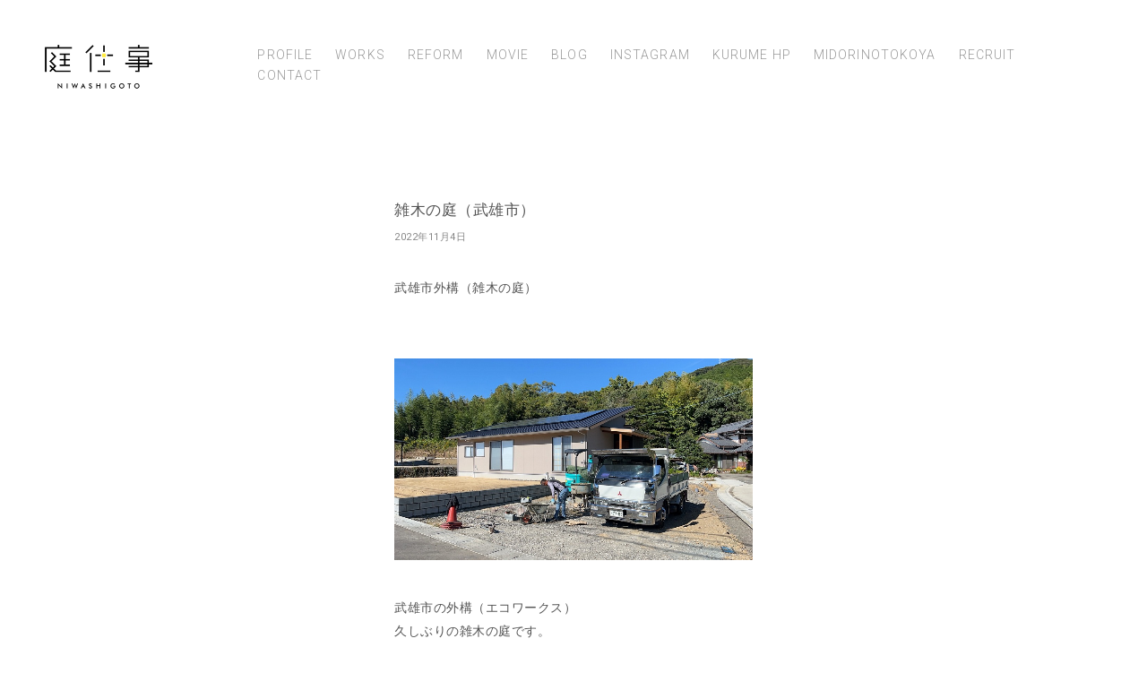

--- FILE ---
content_type: text/html; charset=UTF-8
request_url: https://www.niwashigoto.com/blog/?p=5651
body_size: 5491
content:
<!DOCTYPE html>
<html lang="ja">
<head>
<meta charset="UTF-8">

<title>雑木の庭（武雄市）  |  庭仕事のブログ</title>

<meta name="format-detection" content="telephone=no">

<script type="text/javascript">
if ((navigator.userAgent.indexOf('iPhone') > 0) || navigator.userAgent.indexOf('iPod') > 0 || navigator.userAgent.indexOf('Android') > 0) {
        document.write('<meta name="viewport" content="width=device-width,user-scalable=no,maximum-scale=1" />');
    }else{
        document.write('<meta name="viewport" content="width=980, user-scalable=yes,">');
    }
</script>

<!--[if lt IE 9]>
<script src="https://www.niwashigoto.com/resource/script/html5shiv.min.js"></script>
<![endif]-->

<link rel="shortcut icon" type="image/x-icon" href="favicon.ico" />
<link rel="stylesheet" href="https://www.niwashigoto.com/resource/css/html5reset-1.6.1.css" media="screen,print" />
<link rel="stylesheet" href="https://www.niwashigoto.com/resource/css/base.css" />
<link rel="stylesheet" href="https://www.niwashigoto.com/resource/css/style.css" />

<script type="text/javascript" src="https://www.niwashigoto.com/resource/script/jquery.min.js"></script>
<script type="text/javascript" src="https://www.niwashigoto.com/resource/script/btn.js"></script>
<script type="text/javascript" src="https://www.niwashigoto.com/resource/script/sp_menu.js"></script>
<script type="text/javascript" src="https://www.niwashigoto.com/resource/script/pagetop.js"></script>

<link rel="stylesheet" href="https://www.niwashigoto.com/blog/wp-content/themes/niwashigoto/style.css" />

<link rel='dns-prefetch' href='//s.w.org' />
<link rel="alternate" type="application/rss+xml" title="庭仕事のブログ &raquo; フィード" href="https://www.niwashigoto.com/blog/?feed=rss2" />
<link rel="alternate" type="application/rss+xml" title="庭仕事のブログ &raquo; コメントフィード" href="https://www.niwashigoto.com/blog/?feed=comments-rss2" />
<link rel="alternate" type="application/rss+xml" title="庭仕事のブログ &raquo; 雑木の庭（武雄市） のコメントのフィード" href="https://www.niwashigoto.com/blog/?feed=rss2&#038;p=5651" />
		<script type="text/javascript">
			window._wpemojiSettings = {"baseUrl":"https:\/\/s.w.org\/images\/core\/emoji\/11\/72x72\/","ext":".png","svgUrl":"https:\/\/s.w.org\/images\/core\/emoji\/11\/svg\/","svgExt":".svg","source":{"concatemoji":"https:\/\/www.niwashigoto.com\/blog\/wp-includes\/js\/wp-emoji-release.min.js?ver=4.9.26"}};
			!function(e,a,t){var n,r,o,i=a.createElement("canvas"),p=i.getContext&&i.getContext("2d");function s(e,t){var a=String.fromCharCode;p.clearRect(0,0,i.width,i.height),p.fillText(a.apply(this,e),0,0);e=i.toDataURL();return p.clearRect(0,0,i.width,i.height),p.fillText(a.apply(this,t),0,0),e===i.toDataURL()}function c(e){var t=a.createElement("script");t.src=e,t.defer=t.type="text/javascript",a.getElementsByTagName("head")[0].appendChild(t)}for(o=Array("flag","emoji"),t.supports={everything:!0,everythingExceptFlag:!0},r=0;r<o.length;r++)t.supports[o[r]]=function(e){if(!p||!p.fillText)return!1;switch(p.textBaseline="top",p.font="600 32px Arial",e){case"flag":return s([55356,56826,55356,56819],[55356,56826,8203,55356,56819])?!1:!s([55356,57332,56128,56423,56128,56418,56128,56421,56128,56430,56128,56423,56128,56447],[55356,57332,8203,56128,56423,8203,56128,56418,8203,56128,56421,8203,56128,56430,8203,56128,56423,8203,56128,56447]);case"emoji":return!s([55358,56760,9792,65039],[55358,56760,8203,9792,65039])}return!1}(o[r]),t.supports.everything=t.supports.everything&&t.supports[o[r]],"flag"!==o[r]&&(t.supports.everythingExceptFlag=t.supports.everythingExceptFlag&&t.supports[o[r]]);t.supports.everythingExceptFlag=t.supports.everythingExceptFlag&&!t.supports.flag,t.DOMReady=!1,t.readyCallback=function(){t.DOMReady=!0},t.supports.everything||(n=function(){t.readyCallback()},a.addEventListener?(a.addEventListener("DOMContentLoaded",n,!1),e.addEventListener("load",n,!1)):(e.attachEvent("onload",n),a.attachEvent("onreadystatechange",function(){"complete"===a.readyState&&t.readyCallback()})),(n=t.source||{}).concatemoji?c(n.concatemoji):n.wpemoji&&n.twemoji&&(c(n.twemoji),c(n.wpemoji)))}(window,document,window._wpemojiSettings);
		</script>
		<style type="text/css">
img.wp-smiley,
img.emoji {
	display: inline !important;
	border: none !important;
	box-shadow: none !important;
	height: 1em !important;
	width: 1em !important;
	margin: 0 .07em !important;
	vertical-align: -0.1em !important;
	background: none !important;
	padding: 0 !important;
}
</style>
<link rel='stylesheet' id='sfwppa-public-style-css'  href='https://www.niwashigoto.com/blog/wp-content/plugins/styles-for-wp-pagenavi-addon/assets/css/sfwppa-style.css?ver=1.0.1' type='text/css' media='all' />
<link rel='stylesheet' id='wp-pagenavi-css'  href='https://www.niwashigoto.com/blog/wp-content/plugins/wp-pagenavi/pagenavi-css.css?ver=2.70' type='text/css' media='all' />
<link rel='https://api.w.org/' href='https://www.niwashigoto.com/blog/index.php?rest_route=/' />
<link rel="EditURI" type="application/rsd+xml" title="RSD" href="https://www.niwashigoto.com/blog/xmlrpc.php?rsd" />
<link rel="wlwmanifest" type="application/wlwmanifest+xml" href="https://www.niwashigoto.com/blog/wp-includes/wlwmanifest.xml" /> 
<link rel='prev' title='大和ハウスの外構（カーポートSC)' href='https://www.niwashigoto.com/blog/?p=5647' />
<link rel='next' title='栗石で作る平屋の外構。' href='https://www.niwashigoto.com/blog/?p=5654' />
<meta name="generator" content="WordPress 4.9.26" />
<link rel="canonical" href="https://www.niwashigoto.com/blog/?p=5651" />
<link rel='shortlink' href='https://www.niwashigoto.com/blog/?p=5651' />
<link rel="alternate" type="application/json+oembed" href="https://www.niwashigoto.com/blog/index.php?rest_route=%2Foembed%2F1.0%2Fembed&#038;url=https%3A%2F%2Fwww.niwashigoto.com%2Fblog%2F%3Fp%3D5651" />
<link rel="alternate" type="text/xml+oembed" href="https://www.niwashigoto.com/blog/index.php?rest_route=%2Foembed%2F1.0%2Fembed&#038;url=https%3A%2F%2Fwww.niwashigoto.com%2Fblog%2F%3Fp%3D5651&#038;format=xml" />
<style type="text/css">


		/************************************************************
						Style-1
		************************************************************/
		.sfwppa-navi-style.sfwppa-style-1 .sfwppa-pages, 
		.sfwppa-navi-style.sfwppa-style-1 .current, 
		.sfwppa-navi-style.sfwppa-style-1 .nav-links .page-numbers{font-size: 13px;color:#666666; border: 1px solid #cccccc;}
		.sfwppa-navi-style.sfwppa-style-1 .current{ background: #eeeeee; color:#666666;  border-right: 1px solid #cccccc;}
		.sfwppa-navi-style.sfwppa-style-1 .sfwppa-pages:hover, 
		.sfwppa-navi-style.sfwppa-style-1 .nav-links .page-numbers:hover { background: #ffe500;  border: 1px solid #cccccc; color:#666666;}
		
</style>

<!-- Global site tag (gtag.js) - Google Analytics -->
<script async src="https://www.googletagmanager.com/gtag/js?id=UA-12925697-22"></script>
<script>
  window.dataLayer = window.dataLayer || [];
  function gtag(){dataLayer.push(arguments);}
  gtag('js', new Date());

  gtag('config', 'UA-12925697-22');
</script>

<style type="text/css">
<!--

@media print, screen and (min-width: 768px){

.saga_inner{
	border:1px solid #CCC;
	padding:30px 20px;
	text-align:center;
}

}

@media screen and (max-width:768px){

.saga_inner{
	text-align:center;
	padding-bottom:15px;
}

.saga_inner br{
	display:none;
}

}

-->
</style>

</head>

<body>



<!-- ハンバーガーメニュー部分 -->
<div id="toggle">
<div class="trigger">
<span></span>
<span></span>
<span></span>
</div>
</div>
<!-- フルスクリーン部分 -->
<div class="toggleWrap">
<!-- メニュー部分 -->
<ul class="mainNav">
<li><a class="navItem" href="https://www.niwashigoto.com/profile.php">PROFILE</a></li>
<li><a class="navItem" href="https://www.niwashigoto.com/works.php">WORKS</a></li>
<li><a class="navItem" href="https://www.niwashigoto.com/reform.php">REFORM</a></li>
<li><a class="navItem" href="https://www.niwashigoto.com/douga/index.php">MOVIE</a></li>
<li><a class="navItem" href="https://www.niwashigoto.com/blog/">BLOG</a></li>
<li><a class="navItem" href="https://www.instagram.com/niwashigoto_saga_kurume/" target="_blank">INSTAGRAM</a></li>
<li><a class="navItem" href="https://kurume.niwashigoto.com/" target="_blank">KURUME HP</a></li>
<li><a class="navItem" href="https://www.midorinotokoya.com/" target="_blank">MIDORINOTOKOYA</a></li>
<li><a class="navItem" href="https://www.niwashigoto.com/recruit.php">RECRUIT</a></li>
<li><a class="navItem" href="https://www.niwashigoto.com/contact.php">CONTACT</a></li>
</ul>
</div>



<header>
<div class="logo"><a href="https://www.niwashigoto.com/index.php"><img src="https://www.niwashigoto.com/resource/image/logo.png" alt="庭仕事"></a></div>
<div class="naviBox">
<div class="navi_btBox">
<nav>
<ul>
<li><a href="https://www.niwashigoto.com/profile.php">PROFILE</a></li>
<li><a href="https://www.niwashigoto.com/works.php">WORKS</a></li>
<li><a href="https://www.niwashigoto.com/reform.php">REFORM</a></li>
<li><a href="https://www.niwashigoto.com/douga/index.php">MOVIE</a></li>
<li><a href="https://www.niwashigoto.com/blog/">BLOG</a></li>
<li><a href="https://www.instagram.com/niwashigoto_saga_kurume/" target="_blank">INSTAGRAM</a></li>
<li><a href="https://kurume.niwashigoto.com/" target="_blank">KURUME HP</a></li>
<li><a href="https://www.midorinotokoya.com/" target="_blank">MIDORINOTOKOYA</a></li>
<li><a href="https://www.niwashigoto.com/recruit.php">RECRUIT</a></li>
<li><a href="https://www.niwashigoto.com/contact.php">CONTACT</a></li>
</ul>
</nav>
</div>
</div>
</header>


<div id="container">











<!--　コンテンツ部分　-->
<div id="contentsBox">



				<div id="post-5651" class="post-5651 post type-post status-publish format-standard hentry category-2 tag-12 tag-829 tag-832 tag-852 tag-853">
					<h2 class="entry-title">雑木の庭（武雄市）</h2>

					<div class="entry-meta">
						<span class="entry-date">2022年11月4日</span>					</div><!-- .entry-meta -->

					<div class="entry-content">
						<p>
武雄市外構（雑木の庭）<br />
<br />
<img src="https://www.niwashigoto.com/blog/wp-content/uploads/2022/11/S__22839387.jpg" alt="" width="1024" height="576" class="alignnone size-full wp-image-5629" srcset="https://www.niwashigoto.com/blog/wp-content/uploads/2022/11/S__22839387.jpg 1024w, https://www.niwashigoto.com/blog/wp-content/uploads/2022/11/S__22839387-300x169.jpg 300w, https://www.niwashigoto.com/blog/wp-content/uploads/2022/11/S__22839387-768x432.jpg 768w" sizes="(max-width: 1024px) 100vw, 1024px" />
<br />
武雄市の外構（エコワークス）<br />
久しぶりの雑木の庭です。<br />
工事は中盤、来週からは<br />
たくさん緑を植えます。<br />
今回は大勢助っ人を<br />
呼んでいます。<br />
今から楽しみです。<br />
<br />
　　enjoyニワシゴト　　江上由宣<br />
</p>


											</div><!-- .entry-content -->


             
                 
<!-- 次へと前へのナビゲーション -->
<div id="nav-below" class="navigation">
<div class="nav-previous"><a href="https://www.niwashigoto.com/blog/?p=5647" rel="prev"><span class="meta-nav">&larr;</span> 大和ハウスの外構（カーポートSC)</a></div>
<div class="nav-next"><a href="https://www.niwashigoto.com/blog/?p=5654" rel="next">栗石で作る平屋の外構。 <span class="meta-nav">&rarr;</span></a></div>
<div class="clr"></div>
</div><!-- #nav-below -->
<!-- 次へと前へのナビゲーションここまで -->



			<div id="comments">





	<div id="respond" class="comment-respond">
		<h3 id="reply-title" class="comment-reply-title">コメントを残す <small><a rel="nofollow" id="cancel-comment-reply-link" href="/blog/?p=5651#respond" style="display:none;">コメントをキャンセル</a></small></h3>			<form action="https://www.niwashigoto.com/blog/wp-comments-post.php" method="post" id="commentform" class="comment-form">
				<p class="comment-notes"><span id="email-notes">メールアドレスが公開されることはありません。</span> <span class="required">*</span> が付いている欄は必須項目です</p><p class="comment-form-comment"><label for="comment">コメント</label> <textarea id="comment" name="comment" cols="45" rows="8" maxlength="65525" required="required"></textarea></p><p class="comment-form-author"><label for="author">名前 <span class="required">*</span></label> <input id="author" name="author" type="text" value="" size="30" maxlength="245" required='required' /></p>
<p class="comment-form-email"><label for="email">メール <span class="required">*</span></label> <input id="email" name="email" type="text" value="" size="30" maxlength="100" aria-describedby="email-notes" required='required' /></p>
<p class="comment-form-url"><label for="url">サイト</label> <input id="url" name="url" type="text" value="" size="30" maxlength="200" /></p>
<p class="form-submit"><input name="submit" type="submit" id="submit" class="submit" value="コメントを送信" /> <input type='hidden' name='comment_post_ID' value='5651' id='comment_post_ID' />
<input type='hidden' name='comment_parent' id='comment_parent' value='0' />
</p><p style="display: none;"><input type="hidden" id="akismet_comment_nonce" name="akismet_comment_nonce" value="247d6e4e59" /></p><p style="display: none;"><input type="hidden" id="ak_js" name="ak_js" value="135"/></p>			</form>
			</div><!-- #respond -->
	

</div><!-- #comments -->

				</div><!-- #post-## -->




</div><!--　/コンテンツ部分　-->



<div id="footmenu">



<ul>
<li id="search-2" class="widget-container widget_search"><form role="search" method="get" id="searchform" class="searchform" action="https://www.niwashigoto.com/blog/">
				<div>
					<label class="screen-reader-text" for="s">検索:</label>
					<input type="text" value="" name="s" id="s" />
					<input type="submit" id="searchsubmit" value="検索" />
				</div>
			</form></li><li id="archives-2" class="widget-container widget_archive"><h3 class="widget-title">アーカイブ</h3>		<ul>
			<li><a href='https://www.niwashigoto.com/blog/?m=202512'>2025年12月</a></li>
	<li><a href='https://www.niwashigoto.com/blog/?m=202511'>2025年11月</a></li>
	<li><a href='https://www.niwashigoto.com/blog/?m=202510'>2025年10月</a></li>
	<li><a href='https://www.niwashigoto.com/blog/?m=202509'>2025年9月</a></li>
	<li><a href='https://www.niwashigoto.com/blog/?m=202508'>2025年8月</a></li>
	<li><a href='https://www.niwashigoto.com/blog/?m=202507'>2025年7月</a></li>
	<li><a href='https://www.niwashigoto.com/blog/?m=202506'>2025年6月</a></li>
	<li><a href='https://www.niwashigoto.com/blog/?m=202505'>2025年5月</a></li>
	<li><a href='https://www.niwashigoto.com/blog/?m=202504'>2025年4月</a></li>
	<li><a href='https://www.niwashigoto.com/blog/?m=202503'>2025年3月</a></li>
	<li><a href='https://www.niwashigoto.com/blog/?m=202502'>2025年2月</a></li>
	<li><a href='https://www.niwashigoto.com/blog/?m=202501'>2025年1月</a></li>
	<li><a href='https://www.niwashigoto.com/blog/?m=202412'>2024年12月</a></li>
	<li><a href='https://www.niwashigoto.com/blog/?m=202411'>2024年11月</a></li>
	<li><a href='https://www.niwashigoto.com/blog/?m=202410'>2024年10月</a></li>
	<li><a href='https://www.niwashigoto.com/blog/?m=202409'>2024年9月</a></li>
	<li><a href='https://www.niwashigoto.com/blog/?m=202408'>2024年8月</a></li>
	<li><a href='https://www.niwashigoto.com/blog/?m=202407'>2024年7月</a></li>
	<li><a href='https://www.niwashigoto.com/blog/?m=202406'>2024年6月</a></li>
	<li><a href='https://www.niwashigoto.com/blog/?m=202405'>2024年5月</a></li>
	<li><a href='https://www.niwashigoto.com/blog/?m=202404'>2024年4月</a></li>
	<li><a href='https://www.niwashigoto.com/blog/?m=202403'>2024年3月</a></li>
	<li><a href='https://www.niwashigoto.com/blog/?m=202402'>2024年2月</a></li>
	<li><a href='https://www.niwashigoto.com/blog/?m=202401'>2024年1月</a></li>
	<li><a href='https://www.niwashigoto.com/blog/?m=202312'>2023年12月</a></li>
	<li><a href='https://www.niwashigoto.com/blog/?m=202311'>2023年11月</a></li>
	<li><a href='https://www.niwashigoto.com/blog/?m=202310'>2023年10月</a></li>
	<li><a href='https://www.niwashigoto.com/blog/?m=202309'>2023年9月</a></li>
	<li><a href='https://www.niwashigoto.com/blog/?m=202308'>2023年8月</a></li>
	<li><a href='https://www.niwashigoto.com/blog/?m=202306'>2023年6月</a></li>
	<li><a href='https://www.niwashigoto.com/blog/?m=202305'>2023年5月</a></li>
	<li><a href='https://www.niwashigoto.com/blog/?m=202304'>2023年4月</a></li>
	<li><a href='https://www.niwashigoto.com/blog/?m=202303'>2023年3月</a></li>
	<li><a href='https://www.niwashigoto.com/blog/?m=202302'>2023年2月</a></li>
	<li><a href='https://www.niwashigoto.com/blog/?m=202301'>2023年1月</a></li>
	<li><a href='https://www.niwashigoto.com/blog/?m=202212'>2022年12月</a></li>
	<li><a href='https://www.niwashigoto.com/blog/?m=202211'>2022年11月</a></li>
	<li><a href='https://www.niwashigoto.com/blog/?m=202210'>2022年10月</a></li>
	<li><a href='https://www.niwashigoto.com/blog/?m=202209'>2022年9月</a></li>
	<li><a href='https://www.niwashigoto.com/blog/?m=202208'>2022年8月</a></li>
	<li><a href='https://www.niwashigoto.com/blog/?m=202207'>2022年7月</a></li>
	<li><a href='https://www.niwashigoto.com/blog/?m=202206'>2022年6月</a></li>
	<li><a href='https://www.niwashigoto.com/blog/?m=202205'>2022年5月</a></li>
	<li><a href='https://www.niwashigoto.com/blog/?m=202204'>2022年4月</a></li>
	<li><a href='https://www.niwashigoto.com/blog/?m=202203'>2022年3月</a></li>
	<li><a href='https://www.niwashigoto.com/blog/?m=202202'>2022年2月</a></li>
	<li><a href='https://www.niwashigoto.com/blog/?m=202201'>2022年1月</a></li>
	<li><a href='https://www.niwashigoto.com/blog/?m=202112'>2021年12月</a></li>
	<li><a href='https://www.niwashigoto.com/blog/?m=202111'>2021年11月</a></li>
	<li><a href='https://www.niwashigoto.com/blog/?m=202110'>2021年10月</a></li>
	<li><a href='https://www.niwashigoto.com/blog/?m=202109'>2021年9月</a></li>
	<li><a href='https://www.niwashigoto.com/blog/?m=202108'>2021年8月</a></li>
	<li><a href='https://www.niwashigoto.com/blog/?m=202107'>2021年7月</a></li>
	<li><a href='https://www.niwashigoto.com/blog/?m=202106'>2021年6月</a></li>
	<li><a href='https://www.niwashigoto.com/blog/?m=202105'>2021年5月</a></li>
	<li><a href='https://www.niwashigoto.com/blog/?m=202104'>2021年4月</a></li>
	<li><a href='https://www.niwashigoto.com/blog/?m=202103'>2021年3月</a></li>
	<li><a href='https://www.niwashigoto.com/blog/?m=202102'>2021年2月</a></li>
	<li><a href='https://www.niwashigoto.com/blog/?m=202101'>2021年1月</a></li>
	<li><a href='https://www.niwashigoto.com/blog/?m=202012'>2020年12月</a></li>
	<li><a href='https://www.niwashigoto.com/blog/?m=202011'>2020年11月</a></li>
	<li><a href='https://www.niwashigoto.com/blog/?m=202010'>2020年10月</a></li>
	<li><a href='https://www.niwashigoto.com/blog/?m=202009'>2020年9月</a></li>
	<li><a href='https://www.niwashigoto.com/blog/?m=202008'>2020年8月</a></li>
	<li><a href='https://www.niwashigoto.com/blog/?m=202007'>2020年7月</a></li>
	<li><a href='https://www.niwashigoto.com/blog/?m=202006'>2020年6月</a></li>
	<li><a href='https://www.niwashigoto.com/blog/?m=202005'>2020年5月</a></li>
	<li><a href='https://www.niwashigoto.com/blog/?m=202004'>2020年4月</a></li>
	<li><a href='https://www.niwashigoto.com/blog/?m=202003'>2020年3月</a></li>
	<li><a href='https://www.niwashigoto.com/blog/?m=202002'>2020年2月</a></li>
	<li><a href='https://www.niwashigoto.com/blog/?m=202001'>2020年1月</a></li>
	<li><a href='https://www.niwashigoto.com/blog/?m=201912'>2019年12月</a></li>
	<li><a href='https://www.niwashigoto.com/blog/?m=201911'>2019年11月</a></li>
	<li><a href='https://www.niwashigoto.com/blog/?m=201910'>2019年10月</a></li>
	<li><a href='https://www.niwashigoto.com/blog/?m=201909'>2019年9月</a></li>
	<li><a href='https://www.niwashigoto.com/blog/?m=201908'>2019年8月</a></li>
	<li><a href='https://www.niwashigoto.com/blog/?m=201907'>2019年7月</a></li>
	<li><a href='https://www.niwashigoto.com/blog/?m=201906'>2019年6月</a></li>
	<li><a href='https://www.niwashigoto.com/blog/?m=201905'>2019年5月</a></li>
	<li><a href='https://www.niwashigoto.com/blog/?m=201904'>2019年4月</a></li>
	<li><a href='https://www.niwashigoto.com/blog/?m=201903'>2019年3月</a></li>
	<li><a href='https://www.niwashigoto.com/blog/?m=201902'>2019年2月</a></li>
	<li><a href='https://www.niwashigoto.com/blog/?m=201901'>2019年1月</a></li>
	<li><a href='https://www.niwashigoto.com/blog/?m=201812'>2018年12月</a></li>
		</ul>
		</li><li id="categories-2" class="widget-container widget_categories"><h3 class="widget-title">カテゴリー</h3>		<ul>
	<li class="cat-item cat-item-1"><a href="https://www.niwashigoto.com/blog/?cat=1" >未分類</a>
</li>
	<li class="cat-item cat-item-2"><a href="https://www.niwashigoto.com/blog/?cat=2" >仕事のこと</a>
</li>
	<li class="cat-item cat-item-3"><a href="https://www.niwashigoto.com/blog/?cat=3" >日常のこと</a>
</li>
	<li class="cat-item cat-item-4"><a href="https://www.niwashigoto.com/blog/?cat=4" >お知らせ</a>
</li>
		</ul>
</li></ul>



</div>



</div><!-- /container -->



<footer>
<div class="copyrightBox">
<p class="copyright">Copyright NIWASHIGOTO All Rights Reserved.</p>
</div>
</footer>



<p id="page-top"><a href="#logo">PAGE<br>TOP</a></p>


</body>
</html>	

--- FILE ---
content_type: text/css
request_url: https://www.niwashigoto.com/resource/css/base.css
body_size: 2372
content:

@import url('https://fonts.googleapis.com/css2?family=Roboto:wght@300;400;700&display=swap');

img{
	max-width: 100%;
	height: auto;
	width /***/:auto;
	-webkit-backface-visibility: hidden;
	image-rendering: -webkit-optimize-contrast;
}

/*===============================================
��base.css ��ʂ̉�����768px�ȏ�
===============================================*/
@media print, screen and (min-width: 768px){

img{
max-width: 100%;
height: auto;
width /***/:auto;�@
}

/*  �t�H���g�Ɣw�i�@*/
/*--------------------------------------------------------*/

body {
	font-size:14px;
	font-family: 'Roboto', '�q���M�m�p�S Pro W3','Hiragino Kaku Gothic Pro','���C���I',Meiryo,'�l�r �o�S�V�b�N',sans-serif;
	line-height:1.8em;
	background-color: #FFF;
	color: #555;
	-moz-osx-font-smoothing: grayscale;
	-webkit-font-smoothing: antialiased;
}

body img{
	vertical-align:bottom;
	border:0;
	font-size:0px;
	image-rendering: -webkit-optimize-contrast;
}

p.contents {font-size: 100%; color: #555;}
p.contents_s {font-size: 85%; color: #555;}
p.contents_l {font-size: 110%; color: #555;}

/*  �����N�@*/
/*--------------------------------------------------------*/

a {text-decoration: underline;}
a:link {color:#555;}
a:visited {color:#555;}
a:active {color:#555;}
a:hover {color:#555; text-decoration: none;}

a {
overflow: hidden;
}

/*  �w�b�_�[�@*/
/*--------------------------------------------------------*/

header{
	overflow:hidden;
	padding:50px 50px 120px;
}

header .logo{
	float:left;
	width:18%;
	text-align:left;
}

header .logo img{
	width:120px;
}

header .naviBox{
	float:right;
	width:82%;
	text-align:right;
}

header .naviBox .navi_btBox{
	float:right;
	margin-left: auto;
}


header .naviBox .navi_btBox ul{
}

header .naviBox .navi_btBox ul li{
	display:inline;
	float:left;
	font-size:14px;
	font-family: 'Roboto', sans-serif;
	line-height:1.7em;
	font-feature-settings : "palt";
	-moz-font-feature-settings: "palt";
	-webkit-font-feature-settings: "palt";
	font-weight:300;
	letter-spacing:0.08em;
	margin-left:25px;
}

header .naviBox .navi_btBox ul li a{
	color:#999;
	text-decoration:none;
}

header .naviBox .navi_btBox ul li a:hover{
	color:#555;
	text-decoration:none;
}

/*  �X�}�z�p�w�b�_�[�i�n���o�[�K�[���j���[�j�@*/
/*--------------------------------------------------------*/

  #toggle {
    display: none;
  }
  .toggleWrap {
    display: none;
  }
  .mainNav {
    display: -webkit-box;
    display: -webkit-flex;
    display: -ms-flexbox;
    display: flex;
    -webkit-box-pack: justify;
    -webkit-justify-content: space-between;
       -ms-flex-pack: justify;
            justify-content: space-between;
    max-width: 670px;
    margin: 0 auto;
  }
  .navItem {
    padding: 5px 15px;
  }
  .navItem:hover {
    border-color: #3696da;
  }
  .animation {
  -webkit-transition: none;
          transition: none;
  }
  .hide {
    opacity: 1;
    visibility: visible;
  }

/*  ���C�A�E�g�@*/
/*--------------------------------------------------------*/

#container{
	padding:0 50px;
}

/*  �p���������X�g�@*/
/*--------------------------------------------------------*/

.breadCrumb {
}

.breadCrumb_inner{
}

.breadCrumb_inner ul{
}

.breadCrumb_inner ul li{
}

/*  �R���e���c�X�y�[�X�@*/
/*--------------------------------------------------------*/

/*  2�K�w�ڂ̃y�[�W�^�C�g���@*/

h1.pagetitle{
	font-size:22px;
	font-weight:300;
	line-height:1.2em;
	color:#333;
	font-feature-settings : "palt";
	-moz-font-feature-settings: "palt";
	-webkit-font-feature-settings: "palt";
	letter-spacing:1.0px;
}

/*  �{�����̒i���@*/

.danraku{
	margin-top:30px;
}

/*  �t�b�^�[�@*/
/*--------------------------------------------------------*/

footer{
	padding-top:120px;
	padding-bottom:120px;
}

footer:before{
}

footer .foot_menu{
}

footer .foot_menu a {text-decoration: none;}
footer .foot_menu a:link {color:#666;}
footer .foot_menu a:visited {color:#666;}
footer .foot_menu footer .foot_menu a:active {color:#666;}
footer .foot_menu a:hover {color:#69140A; text-decoration: underline;}

footer .copyrightBox{
	text-align:center;
}

footer .copyrightBox p.copyright {
	font-family: 'Roboto', sans-serif;
	font-size:10px;
	line-height:1.5em;
	font-feature-settings : "palt";
	-moz-font-feature-settings: "palt";
	-webkit-font-feature-settings: "palt";
	font-weight:lighter;
	letter-spacing:1.0px;
	color:#999;
}

/*  �y�[�W�g�b�v�{�^���@*/
/*--------------------------------------------------------*/

#page-top {
	position: fixed;
	bottom: 0px;
	right: 30px;
	font-size: 10px;
	line-height:1.2em;
	font-family: 'Roboto', sans-serif;
	font-feature-settings : "palt";
	-moz-font-feature-settings: "palt";
	-webkit-font-feature-settings: "palt";
	font-weight:normal;
	letter-spacing:1.0px;
}
#page-top a {
	background: #333;
	text-decoration: none;
	color: #FFF;
	width: 58px;
	padding: 12px 0 19px;
	text-align: center;
	display: block;
	border-radius: 8px;
	-moz-border-radius: 8px;
	-webkit-border-radius: 8px;
}
#page-top a:hover {
	text-decoration: none;
	background: #FFE100;
}

}

















/*===============================================
��smartphone.css ��ʂ̉�����768px�ȉ�
===============================================*/
@media screen and (max-width:768px){

html {
	-webkit-text-size-adjust: 100%;
}

/*  �t�H���g�Ɣw�i�@*/
/*--------------------------------------------------------*/

body {
	font-size:14px;
	font-family: 'Roboto', "Yu Gothic Medium", "���S�V�b�N Medium", YuGothic, 'Yu Gothic', "���S�V�b�N", "�q���M�m�p�S Pro W3", "���C���I", sans-serif;
	line-height:1.8em;
	background-color: #FFF;
	color: #555;
}

body img{
	vertical-align:bottom;
	border:0;
	font-size:0px;
}

p.contents {font-size: 100%; color: #555;}
p.contents_s {font-size: 85%; color: #555;}
p.contents_l {font-size: 110%; color: #555;}

/*  �����N�@*/
/*--------------------------------------------------------*/

a {text-decoration: underline;}
a:link {color:#555;}
a:visited {color:#555;}
a:active {color:#555;}
a:hover {color:#555; text-decoration: none;}

a {
overflow: hidden;
}


/*  �w�b�_�[�@*/
/*--------------------------------------------------------*/

header{
	overflow:hidden;
	padding:30px 20px 0 20px;
}

header .logo{
}

header .logo img{
	width:100px;
}

header .naviBox{
	display:none;
}

header .naviBox .navi_btBox{
}

header .naviBox .navi_btBox ul{
}

header .naviBox .navi_btBox ul li{
}

header .naviBox .navi_btBox ul li a{
}

header .naviBox .navi_btBox ul li a:hover{
}

/*  �X�}�z�p�w�b�_�[�i�n���o�[�K�[���j���[�j�@*/
/*--------------------------------------------------------*/

#toggle {
  display: block;
  text-align: center;
  width: 50px;
  height: 50px;
  border-radius: 50%;
  position: fixed;
  top: 20px;
  right: 15px;
  z-index: 10;
  display: -webkit-box;
  display: -webkit-flex;
  display: -ms-flexbox;
  display: flex;
  -webkit-box-pack: center;
  -webkit-justify-content: center;
      -ms-flex-pack: center;
          justify-content: center;
  -webkit-box-align: center;
  -webkit-align-items: center;
      -ms-flex-align: center;
          align-items: center;
}
.trigger,
.trigger span {
  display: inline-block;
  -webkit-transition: all .4s;
          transition: all .4s;
}
.trigger {
  position: relative;
  width: 32px;
  height: 23px;
}
.trigger span {
  position: absolute;
  left: 0;
  width: 100%;
  height: 3px;
  background-color: #CCC;
  border-radius: 4px;
}
.trigger span:nth-of-type(1) {
  top: 0;
}
.trigger span:nth-of-type(2) {
  top: 10px;
}
.trigger span:nth-of-type(2)::after {
  position: absolute;
  top: 0;
  left: 0;
  content: '';
  width: 100%;
  height: 3px;
  background-color: #CCC;
  border-radius: 4px;
  -webkit-transition: all .4s;
          transition: all .4s;
}
.trigger span:nth-of-type(3) {
  bottom: 0;
}
.trigger.active span:nth-of-type(1) {
  -webkit-transform: translateY(8px) scale(0);
          transform: translateY(8px) scale(0);
}
.trigger.active span:nth-of-type(2) {
  -webkit-transform: rotate(-45deg);
          transform: rotate(-45deg);
}
.trigger.active span:nth-of-type(2)::after {
  -webkit-transform: rotate(90deg);
          transform: rotate(90deg);
}
.trigger.active span:nth-of-type(3) {
  -webkit-transform: translateY(-8px) scale(0);
          transform: translateY(-8px) scale(0);
}

.toggleWrap {
  background: rgba(255, 255, 255, 0.95);
  padding: 80px 10px 10px 0px;
  position: fixed;
  top: 0;
  left: 0;
  width: 100%;
  height: 100%;
  z-index: 1;
}

ul.mainNav{
}
ul.mainNav li {
	text-align:center;
	font-family: 'Roboto', sans-serif;
	font-weight:300;
	font-size:14px;
	line-height:1.5em;
	font-feature-settings : "palt";
	-moz-font-feature-settings: "palt";
	-webkit-font-feature-settings: "palt";
	letter-spacing:0.08em;
	padding-bottom:18px;
}
ul.mainNav li a{
	color:#999;
	text-decoration:none;
}
ul.mainNav li a:hover{
	color:#555;
	text-decoration:none;
}
.navItem {
}

.hide {
  opacity: 0;
  visibility: hidden;
  overflow: hidden;
}
.animation {
  -webkit-transition-property: opacity, visibility;
  transition-property: opacity, visibility;
  -webkit-transition-duration: .3s;
          transition-duration: .3s;
  -webkit-transition-timing-function: ease-in;
          transition-timing-function: ease-in;
}
.no-scroll {
  overflow: hidden;
}

/*  ���C�A�E�g�@*/
/*--------------------------------------------------------*/

#container{
}

/*  �p���������X�g�@*/
/*--------------------------------------------------------*/

.breadCrumb {
}

.breadCrumb_inner{
}

.breadCrumb_inner ul{
}

.breadCrumb_inner ul li{
}

/*  �R���e���c�X�y�[�X�@*/
/*--------------------------------------------------------*/

/*  2�K�w�ڂ̃y�[�W�^�C�g���@*/

h1.pagetitle{
	font-size:18px;
	font-weight:300;
	line-height:1.2em;
	color:#333;
	font-feature-settings : "palt";
	-moz-font-feature-settings: "palt";
	-webkit-font-feature-settings: "palt";
	letter-spacing:1.0px;
}

/*  �{�����̒i���@*/

.danraku{
	margin-top:30px;
}

/*  �t�b�^�[�@*/
/*--------------------------------------------------------*/

footer{
	padding-top:120px;
	padding-bottom:120px;
}

footer:before{
}

footer .foot_menu{
}

footer .foot_menu a {text-decoration: none;}
footer .foot_menu a:link {color:#555;}
footer .foot_menu a:visited {color:#555;}
footer .foot_menu footer .foot_menu a:active {color:#555;}
footer .foot_menu a:hover {color:#555; text-decoration: underline;}

footer .copyrightBox{
	text-align:center;
}

footer .copyrightBox p.copyright {
	font-family: 'Roboto', sans-serif;
	font-size:10px;
	line-height:1.5em;
	font-feature-settings : "palt";
	-moz-font-feature-settings: "palt";
	-webkit-font-feature-settings: "palt";
	font-weight:lighter;
	letter-spacing:1.0px;
	color:#BBB;
}

/*  �y�[�W�g�b�v�{�^���@*/
/*--------------------------------------------------------*/

#page-top {
	position: fixed;
	bottom: 0px;
	right: 30px;
	font-size: 11px;
	line-height:1.3em;
	font-family: 'Roboto', sans-serif;
	font-feature-settings : "palt";
	-moz-font-feature-settings: "palt";
	-webkit-font-feature-settings: "palt";
	font-weight:normal;
	letter-spacing:1.0px;
}
#page-top a {
	background: #333;
	text-decoration: none;
	color: #FFF;
	width: 58px;
	padding: 10px 0 16px;
	text-align: center;
	display: block;
	border-radius: 8px;
	-moz-border-radius: 8px;
	-webkit-border-radius: 8px;
}
#page-top a:hover {
	text-decoration: none;
	background: #FFE100;
}

}

--- FILE ---
content_type: text/css
request_url: https://www.niwashigoto.com/blog/wp-content/themes/niwashigoto/style.css
body_size: 3234
content:
@charset "utf-8";
/*
Theme Name: niwashigoto
Theme URI: http://wordpress.org/
*/

@import url(https://fonts.googleapis.com/css?family=Roboto:400,500,700);

/*===============================================
画面の横幅が768px以上
===============================================*/

@media print, screen and (min-width: 768px){

img{
max-width: 100%;
height: auto;
width /***/:auto;　
}

body {
	font-size:14px;
	background:#FFF;
	font-family: 'Roboto', 'ヒラギノ角ゴ Pro W3','Hiragino Kaku Gothic Pro','メイリオ',Meiryo,'ＭＳ Ｐゴシック',sans-serif;
	line-height:1.9em;
	color: #555;
	font-feature-settings : "palt";
	-moz-font-feature-settings: "palt";
	-webkit-font-feature-settings: "palt";
	letter-spacing:0.5px;
}

/*  他店のブログ記事バナー（最新記事をひとつ表示）　*/
/*--------------------------------------------------------*/

#blog_bannerBox{
	position:absolute;
	width:160px;
	z-index:100;
	top:220px;
	right: 50px;
}

#blog_bannerBox h2.other_blog_title{
	font-size:14px;
	line-height:1.7em;
	color:#555;
	font-weight:bold;
	font-feature-settings : "palt";
	-moz-font-feature-settings: "palt";
	-webkit-font-feature-settings: "palt";
	letter-spacing:0.8px;
	margin-bottom:20px;
}

#blog_bannerBox div.other_blog_img{
	margin-bottom:20px;
}

#blog_bannerBox div.other_blog_img img{
	width:160px;
	height:120px;
	border-radius: 6px;
	-moz-border-radius: 6px;
	-webkit-border-radius: 6px;
	object-fit: cover;
	object-position:0% 50%;
}

#blog_bannerBox div.other_blog_img a:hover img{
	opacity: 0.6;
	filter: alpha(opacity=50);
	-ms-filter: "alpha(opacity=50)";
}

#blog_bannerBox p.other_blog_date{
	font-size:11px;
	line-height:1.7em;
	color:#888;
	font-weight:normal;
	font-feature-settings : "palt";
	-moz-font-feature-settings: "palt";
	-webkit-font-feature-settings: "palt";
	letter-spacing:0.8px;
	margin-bottom:2px;
}

#blog_bannerBox p.other_blog_title{
	font-size:13px;
	line-height:1.6em;
	color:#555;
	font-weight:normal;
	font-feature-settings : "palt";
	-moz-font-feature-settings: "palt";
	-webkit-font-feature-settings: "palt";
	letter-spacing:0.8px;
	margin-bottom:10px;
}

#blog_bannerBox p.other_blog_txt{
	font-size:11px;
	line-height:1.7em;
	color:#888;
	font-weight:normal;
	font-feature-settings : "palt";
	-moz-font-feature-settings: "palt";
	-webkit-font-feature-settings: "palt";
	letter-spacing:0.8px;
}

/*  コンテンツ　*/
/*--------------------------------------------------------*/

#contentsBox{
	width:400px;
	background:#FFF;
	margin-left:auto;
	margin-right:auto;
}


/*  記事と記事のスペース　*/
#contentsBox .post{
	margin-bottom:180px;
}

/*  ブログの文章　*/
/*--------------------------------------------------------*/

p{
	font-size:14px;
	line-height:1.9em;
	color:#555;
	font-weight:normal;
	font-feature-settings : "palt";
	-moz-font-feature-settings: "palt";
	-webkit-font-feature-settings: "palt";
	letter-spacing:0.5px;
}

/*  ブログの文章中の画像　*/
/*--------------------------------------------------------*/

.entry-content img{
	padding-top:40px;
	padding-bottom:40px;
}


/* Containt */

/*  記事のタイトル　*/
/*--------------------------------------------------------*/
#contentsBox h2,
#contentsBox h2.entry-title a {
	font-size:17px;
	font-weight:normal;
	color:#555;
	line-height:1.8em;
	font-feature-settings : "palt";
	-moz-font-feature-settings: "palt";
	-webkit-font-feature-settings: "palt";
	letter-spacing:0.5px;
}
#contentsBox h2.entry-title a {text-decoration: none;}
#contentsBox h2.entry-title a:link {color:#555;}
#contentsBox h2.entry-title a:visited {color:#555;}
#contentsBox h2.entry-title a:active {color:#555;}
#contentsBox h2.entry-title a:hover {color:#555; text-decoration: underline;}

/*  更新日付　*/
#contentsBox .entry-meta {
	margin-top:8px;
	font-size:11px;
	line-height:1.5em;
	color:#888;
	font-weight:normal;
	font-feature-settings : "palt";
	-moz-font-feature-settings: "palt";
	-webkit-font-feature-settings: "palt";
	letter-spacing:0.5px;
	margin-bottom:35px;
}

#contentsBox .entry-content{

}

/*  カテゴリ・コメント・編集欄　*/

#contentsBox .entry-utility{
	margin-top:45px;
	border-top:1px solid #DDD;
	border-bottom:1px solid #DDD;
	padding:8px 0;
	font-size:11px;
	font-feature-settings : "palt";
	-moz-font-feature-settings: "palt";
	-webkit-font-feature-settings: "palt";
	letter-spacing:0.5px;
	color:#DDD;
}

#contentsBox .entry-utility a {text-decoration: underline;}
#contentsBox .entry-utility a:link {color:#888;}
#contentsBox .entry-utility a:visited {color:#888;}
#contentsBox .entry-utility a:active {color:#888;}
#contentsBox .entry-utility a:hover {color:#888; text-decoration: none;}

#contentsBox .entry-utility span.entry-utility-prep-cat-links{
	background-color:#FFF;
	color:#888;
	font-size:11px;
	line-height:1.5em;
	font-feature-settings : "palt";
	-moz-font-feature-settings: "palt";
	-webkit-font-feature-settings: "palt";
	letter-spacing:0.5px;
	margin-right:5px;
}

#contentsBox #nav-above{
	margin-bottom:20px;
}

#contentsBox h1.catit {
	text-align:center;
	font-size:14px;
	color:#555;
	font-weight:normal;
	font-feature-settings : "palt";
	-moz-font-feature-settings: "palt";
	-webkit-font-feature-settings: "palt";
	letter-spacing:0.5px;
	margin-bottom:80px;
}

/*  コメントを残すのタイトル　*/
#contentsBox h3#reply-title {
	font-size:11px;
	font-weight:normal;
	color:#555;
	line-height:1.8em;
	font-feature-settings : "palt";
	-moz-font-feature-settings: "palt";
	-webkit-font-feature-settings: "palt";
	letter-spacing:0.5px;
	margin-top:50px;
	margin-bottom:30px;
}

/*  コメント表示　*/
#contentsBox ol.commentlist li {
	margin-bottom:35px;
}

#contentsBox h3#comments-title {
	margin-top:50px;
	font-size:11px;
	color:#555;
	font-weight:normal;
	line-height:1.8em;
	font-feature-settings : "palt";
	-moz-font-feature-settings: "palt";
	-webkit-font-feature-settings: "palt";
	letter-spacing:0.5px;
	margin-bottom:30px;
}

/*  コメントした人の名前とか　*/
#contentsBox .comment-author{
	font-size:11px;
	line-height:1.8em;
	font-feature-settings : "palt";
	-moz-font-feature-settings: "palt";
	-webkit-font-feature-settings: "palt";
	letter-spacing:0.5px;
	color:#555;
}

/*  コメントした人の名前　*/
#contentsBox .comment-author .fn{
	font-weight:bold;
}

/*  コメント文章　*/
#contentsBox .comment-body{
}
#contentsBox .comment-body p {
	font-size:11px;
	color:#555;
	line-height:1.8em;
	font-feature-settings : "palt";
	-moz-font-feature-settings: "palt";
	-webkit-font-feature-settings: "palt";
	letter-spacing:0.5px;
	margin-top:10px;
}

#contentsBox .avtimg{
	float:left;
	margin-right:10px;
	margin-bottom:10px;
	width:40px;
}

#contentsBox #cmtfont {
	font-size:11px;
}

p.comment-notes,
p.comment-form-author,
p.comment-form-email,
p.comment-form-url,
p.comment-form-comment {
	font-size:11px;
}

p.form-allowed-tags {
	display:none;
}

/* 検索結果のページ */
/*--------------------------------------------------------*/

h1.kensaku_title{
	text-align:center;
	font-size:14px;
	color:#555;
	font-weight:normal;
	line-height:1.8em;
	font-feature-settings : "palt";
	-moz-font-feature-settings: "palt";
	-webkit-font-feature-settings: "palt";
	letter-spacing:0.5px;
	margin-bottom:80px;
}

h1.kensaku_title span{
	font-weight:bold;
}

/* 検索するの言葉を非表示に*/
.screen-reader-text{
	display:none;
}

/* フットメニュー */
/*--------------------------------------------------------*/

#footmenu{
	width:400px;
	margin:0 auto;
}

/*  フットメニューのカテゴリタイトル　*/
#footmenu h3.widget-title {
	display:none;
}

#footmenu p{
}

#footmenu .sidemenu{
	margin-bottom:15px;
}

#footmenu li.widget-container {
	margin-bottom:25px;
}

/*  フットメニューのメニューテキスト　*/
#footmenu ul li.widget-container {
}
#footmenu ul li.widget-container ul li{
	color:#555;
	font-size:11px;
	font-feature-settings : "palt";
	-moz-font-feature-settings: "palt";
	-webkit-font-feature-settings: "palt";
	letter-spacing:0.5px;
	margin-bottom:3px;
}

#footmenu ul li.widget-container ul li a {text-decoration: underline;}
#footmenu ul li.widget-container ul li a:link {color:#555;}
#footmenu ul li.widget-container ul li a:visited {color:#555;}
#footmenu ul li.widget-container ul li a:active {color:#555;}
#footmenu ul li.widget-container ul li a:hover {color:#555; text-decoration: none;}

/* この記事が好きな人におすすめの記事 */

.yarpp-related{
	font-size:11px;
	font-weight:normal;
	line-height:1.7em;
	font-feature-settings : "palt";
	-moz-font-feature-settings: "palt";
	-webkit-font-feature-settings: "palt";
	letter-spacing:0.5px;
	color:#555;
}

.yarpp-related a{
	font-size:11px;
	font-weight:normal;
	line-height:1.7em;
	font-feature-settings : "palt";
	-moz-font-feature-settings: "palt";
	-webkit-font-feature-settings: "palt";
	letter-spacing:0.5px;
}

.yarpp-related ol{
	margin-top:7px;
}

/* 単一記事の　次へ・前へのナビゲーション */

#nav-below{
	margin-top:45px;
	border-top:1px #DDD dotted;
	padding-top:20px;
}

#nav-below .nav-previous{
	width:230px;
	float:left;
	text-align:left;
	padding-right:10px;
	font-size:11px;
	color:#555;
	line-height:1.5em;
	font-feature-settings : "palt";
	-moz-font-feature-settings: "palt";
	-webkit-font-feature-settings: "palt";
	letter-spacing:0.5px;
}

#nav-below .nav-next{
	width:230px;
	float:right;
	text-align:right;
	padding-left:10px;
	font-size:11px;
	color:#555;
	font-feature-settings : "palt";
	-moz-font-feature-settings: "palt";
	-webkit-font-feature-settings: "palt";
	letter-spacing:0.5px;
}

#nav-below a {text-decoration: none;}
#nav-below a:link {color:#555;}
#nav-below a:visited {color:#555;}
#nav-below a:active {color:#555;}
#nav-below a:hover {color:#555; text-decoration: underline;}


/* 関連記事のリスト */

#container_inner ol li{
	font-size:11px;
	font-feature-settings : "palt";
	-moz-font-feature-settings: "palt";
	-webkit-font-feature-settings: "palt";
	letter-spacing:0.5px;
	margin-left:27px;
}

/* ログインしています */

.logged-in-as{
	font-size:11px;
	color:#555;
	line-height:1.5em;
	font-feature-settings : "palt";
	-moz-font-feature-settings: "palt";
	-webkit-font-feature-settings: "palt";
	letter-spacing:0.5px;
	padding-bottom:15px;
}

/* コメントメールフォーム */
input[type="submit"] {
	color: #555;
}
#respond {
	border-top: 1px solid #e7e7e7;
	margin: 24px 0;
	overflow: hidden;
	position: relative;
}
#respond p {
	margin: 0;
}
#respond .comment-notes {
	margin-bottom: 1em;
}
.form-allowed-tags {
	line-height: 1em;
}
.children #respond {
	margin: 0 48px 0 0;
}
h3#reply-title {
	margin: 18px 0;
}
#comments-list #respond {
	margin: 0 0 18px 0;
}
#comments-list ul #respond {
	margin: 0;
}
#cancel-comment-reply-link {
	font-size: 11px;
	font-weight: normal;
	line-height: 18px;
}
#respond .required {
	color: #ff4b33;
	font-weight: bold;
}
#respond label {
	color: #888;
	font-size: 11px;
}
#respond input {
	margin: 0 0 9px;
	width: 98%;
}
#respond textarea {
	width: 98%;
}
#respond .form-allowed-tags {
	color: #888;
	font-size: 11px;
	line-height: 18px;
}
#respond .form-allowed-tags code {
	font-size: 11px;
}
#respond .form-submit {
	margin: 12px 0;
}
#respond .form-submit input {
	font-size: 11px;
	width: auto;
}

/* You Tube 動画 */
.youtube {
}
 
.youtube iframe {
}

.addtoany_share_save_container{
	padding-top:30px;
}

.blog_copyright{
	font-size:11px;
	color:#888;
	line-height:1.5em;
	text-align:center;
	margin-top:80px;
	margin-bottom:80px;
}

/* ページナビゲーション */
/*--------------------------------------------------------*/

.wp-pagenavi {
	margin-bottom:80px;
}
.wp-pagenavi a, .wp-pagenavi span {
	color: #555;
	background-color:#FFF;
	border:1px solid #CCC;
	padding: 6px 10px;
	margin: 0 1px;
	white-space: nowrap;
	-moz-border-radius: 3px;
	-webkit-border-radius: 3px;
	border-radius: 3px;
	-webkit-transition: 0.2s ease-in-out;
	-moz-transition: 0.2s ease-in-out;
	-o-transition: 0.2s ease-in-out;
	transition: 0.2s ease-in-out;
	text-align: center;
	text-decoration:none;
}
.wp-pagenavi a:hover{
	color:#555; 
	background-color:#ffe500;
}
.wp-pagenavi span.current{
	color: #555;
	background-color:#EEE;
}

}











/*===============================================
画面の横幅が768px以下
===============================================*/

@media screen and (max-width:768px){

img{
max-width: 100%;
height: auto;
width /***/:auto;　
}

body{
	font-size:14px;
	background:#FFF;
	font-family: 'Roboto', "Yu Gothic Medium", "游ゴシック Medium", YuGothic, 'Yu Gothic', "游ゴシック", "ヒラギノ角ゴ Pro W3", "メイリオ", sans-serif;
	line-height:1.8em;
	color: #555;
	font-feature-settings : "palt";
	-moz-font-feature-settings: "palt";
	-webkit-font-feature-settings: "palt";
	letter-spacing:0.5px;
}

/*  他店のブログ記事バナー（最新記事をひとつ表示）　*/
/*--------------------------------------------------------*/

#blog_bannerBox{
	margin:60px 15px 0;
	border:1px solid #DDD;
	padding:12px 10px;
}

#blog_bannerBox h2.other_blog_title{
	text-align:center;
	font-size:13px;
	line-height:1.7em;
	color:#555;
	font-weight:normal;
	font-feature-settings : "palt";
	-moz-font-feature-settings: "palt";
	-webkit-font-feature-settings: "palt";
	letter-spacing:0.8px;
	margin-bottom:15px;
}

#blog_bannerBox div.inner{
	display: table;
	width: 100%;
}

#blog_bannerBox div.other_blog_img{
	display: table-cell;
	vertical-align: top;
	text-align: left;
	width:95px;
}

#blog_bannerBox div.other_blog_info{
}

#blog_bannerBox div.other_blog_img img{
	width:80px;
	height:60px;
	border-radius: 4px;
	-moz-border-radius: 4px;
	-webkit-border-radius: 4px;
	object-fit: cover;
	object-position:0% 50%;
}

#blog_bannerBox div.other_blog_img a:hover img{
	opacity: 0.6;
	filter: alpha(opacity=50);
	-ms-filter: "alpha(opacity=50)";
}

#blog_bannerBox div.other_blog_info p.other_blog_date{
	font-size:11px;
	line-height:1.5em;
	color:#888;
	font-weight:normal;
	font-feature-settings : "palt";
	-moz-font-feature-settings: "palt";
	-webkit-font-feature-settings: "palt";
	letter-spacing:0.8px;
	margin-bottom:2px;
}

#blog_bannerBox div.other_blog_info p.other_blog_title{
	font-size:13px;
	line-height:1.6em;
	color:#555;
	font-weight:normal;
	font-feature-settings : "palt";
	-moz-font-feature-settings: "palt";
	-webkit-font-feature-settings: "palt";
	letter-spacing:0.8px;
}

#blog_bannerBox div.other_blog_info p.other_blog_txt{
	display:none;
}

/*  コンテンツ　*/
/*--------------------------------------------------------*/

#contentsBox{
	padding:70px 30px 20px;
}


/*  記事と記事のスペース　*/
#contentsBox .post{
	margin-bottom:160px;
}

/*  ブログの文章　*/
/*--------------------------------------------------------*/

p{
	font-size:14px;
	font-weight:normal;
	line-height:1.9em;
	color:#555;
	font-feature-settings : "palt";
	-moz-font-feature-settings: "palt";
	-webkit-font-feature-settings: "palt";
	letter-spacing:0.5px;
}

/*  ブログの文章中の画像　*/
/*--------------------------------------------------------*/

.entry-content img{
	padding-top:40px;
	padding-bottom:40px;
}


/* Containt */

/*  記事のタイトル　*/
/*--------------------------------------------------------*/
#contentsBox h2,
#contentsBox h2.entry-title a {
	font-size:16px;
	font-weight:normal;
	color:#555;
	line-height:1.6em;
	font-feature-settings : "palt";
	-moz-font-feature-settings: "palt";
	-webkit-font-feature-settings: "palt";
	letter-spacing:0.5px;
}
#contentsBox h2.entry-title a {text-decoration: none;}
#contentsBox h2.entry-title a:link {color:#555;}
#contentsBox h2.entry-title a:visited {color:#555;}
#contentsBox h2.entry-title a:active {color:#555;}
#contentsBox h2.entry-title a:hover {color:#555; text-decoration: underline;}

/*  更新日付　*/
#contentsBox .entry-meta {
	margin-top:10px;
	font-size:11px;
	line-height:1.5em;
	color:#888;
	font-weight:normal;
	font-feature-settings : "palt";
	-moz-font-feature-settings: "palt";
	-webkit-font-feature-settings: "palt";
	letter-spacing:0.5px;
	margin-bottom:35px;
}

#contentsBox .entry-content{

}

/*  カテゴリ・コメント・編集欄　*/

#contentsBox .entry-utility{
	margin-top:45px;
	border-top:1px solid #DDD;
	border-bottom:1px solid #DDD;
	padding:8px 0;
	font-size:11px;
	font-feature-settings : "palt";
	-moz-font-feature-settings: "palt";
	-webkit-font-feature-settings: "palt";
	letter-spacing:0.5px;
	color:#DDD;
}

#contentsBox .entry-utility a {text-decoration: underline;}
#contentsBox .entry-utility a:link {color:#888;}
#contentsBox .entry-utility a:visited {color:#888;}
#contentsBox .entry-utility a:active {color:#888;}
#contentsBox .entry-utility a:hover {color:#888; text-decoration: none;}

#contentsBox .entry-utility span.entry-utility-prep-cat-links{
	background-color:#FFF;
	color:#888;
	font-size:11px;
	line-height:1.5em;
	font-feature-settings : "palt";
	-moz-font-feature-settings: "palt";
	-webkit-font-feature-settings: "palt";
	letter-spacing:0.5px;
	margin-right:5px;
}

#contentsBox #nav-above{
	margin-bottom:20px;
}

#contentsBox h1.catit {
	text-align:center;
	font-size:14px;
	color:#555;
	font-weight:normal;
	font-feature-settings : "palt";
	-moz-font-feature-settings: "palt";
	-webkit-font-feature-settings: "palt";
	letter-spacing:0.5px;
	margin-bottom:80px;
}

/*  コメントを残すのタイトル　*/
#contentsBox h3#reply-title {
	font-size:11px;
	font-weight:normal;
	color:#555;
	line-height:1.8em;
	font-feature-settings : "palt";
	-moz-font-feature-settings: "palt";
	-webkit-font-feature-settings: "palt";
	letter-spacing:0.5px;
	margin-top:50px;
	margin-bottom:30px;
}

/*  コメント表示　*/
#contentsBox ol.commentlist li {
	margin-bottom:35px;
}

#contentsBox h3#comments-title {
	margin-top:50px;
	font-size:11px;
	color:#555;
	font-weight:normal;
	line-height:1.8em;
	font-feature-settings : "palt";
	-moz-font-feature-settings: "palt";
	-webkit-font-feature-settings: "palt";
	letter-spacing:0.5px;
	margin-bottom:30px;
}

/*  コメントした人の名前とか　*/
#contentsBox .comment-author{
	font-size:11px;
	line-height:1.5em;
	line-height:1.8em;
	font-feature-settings : "palt";
	-moz-font-feature-settings: "palt";
	-webkit-font-feature-settings: "palt";
	letter-spacing:0.5px;
	color:#555;
}

/*  コメントした人の名前　*/
#contentsBox .comment-author .fn{
	font-weight:bold;
}

/*  コメント文章　*/
#contentsBox .comment-body{
}
#contentsBox .comment-body p {
	font-size:11px;
	color:#555;
	line-height:1.8em;
	font-feature-settings : "palt";
	-moz-font-feature-settings: "palt";
	-webkit-font-feature-settings: "palt";
	letter-spacing:0.5px;
	margin-top:10px;
}

#contentsBox .avtimg{
	float:left;
	margin-right:10px;
	margin-bottom:10px;
	width:40px;
}

#contentsBox #cmtfont {
	font-size:11px;
}

p.comment-notes,
p.comment-form-author,
p.comment-form-email,
p.comment-form-url,
p.comment-form-comment {
	font-size:11px;
}

p.form-allowed-tags {
	display:none;
}

/* 検索結果のページ */
/*--------------------------------------------------------*/

h1.kensaku_title{
	text-align:center;
	font-size:14px;
	color:#555;
	font-weight:normal;
	line-height:1.8em;
	font-feature-settings : "palt";
	-moz-font-feature-settings: "palt";
	-webkit-font-feature-settings: "palt";
	letter-spacing:0.5px;
	margin-bottom:80px;
}

h1.kensaku_title span{
	font-weight:bold;
}

/* 検索するの言葉を非表示に*/
.screen-reader-text{
	display:none;
}

/* フットメニュー */
/*--------------------------------------------------------*/

#footmenu{
	padding:0 30px;
}

/*  フットメニューのカテゴリタイトル　*/
#footmenu h3.widget-title {
	display:none;
}

#footmenu p{
}

#footmenu .sidemenu{
	margin-bottom:15px;
}

#footmenu li.widget-container {
	margin-bottom:25px;
}

/*  フットメニューのメニューテキスト　*/
#footmenu ul li.widget-container {
}
#footmenu ul li.widget-container ul li{
	color:#555;
	font-size:11px;
	line-height:1.8em;
	font-feature-settings : "palt";
	-moz-font-feature-settings: "palt";
	-webkit-font-feature-settings: "palt";
	letter-spacing:0.5px;
	margin-bottom:3px;
}

#footmenu ul li.widget-container ul li a {text-decoration: underline;}
#footmenu ul li.widget-container ul li a:link {color:#555;}
#footmenu ul li.widget-container ul li a:visited {color:#555;}
#footmenu ul li.widget-container ul li a:active {color:#555;}
#footmenu ul li.widget-container ul li a:hover {color:#555; text-decoration: none;}

/* この記事が好きな人におすすめの記事 */

.yarpp-related{
	font-size:11px;
	font-weight:normal;
	line-height:1.8em;
	font-feature-settings : "palt";
	-moz-font-feature-settings: "palt";
	-webkit-font-feature-settings: "palt";
	letter-spacing:0.5px;
	color:#555;
}

.yarpp-related a{
	font-size:11x;
	font-weight:normal;
	line-height:1.8em;
	font-feature-settings : "palt";
	-moz-font-feature-settings: "palt";
	-webkit-font-feature-settings: "palt";
	letter-spacing:0.5px;
}

.yarpp-related ol{
	margin-top:7px;
}

/* 単一記事の　次へ・前へのナビゲーション */

#nav-below{
	margin-top:45px;
	border-top:1px #DDD dotted;
	padding-top:20px;
}

#nav-below .nav-previous{
	width:230px;
	float:left;
	text-align:left;
	padding-right:10px;
	font-size:11px;
	color:#555;
	line-height:1.5em;
	font-feature-settings : "palt";
	-moz-font-feature-settings: "palt";
	-webkit-font-feature-settings: "palt";
	letter-spacing:0.5px;
}

#nav-below .nav-next{
	width:230px;
	float:right;
	text-align:right;
	padding-left:10px;
	font-size:11px;
	color:#555;
	line-height:1.5em;
	font-feature-settings : "palt";
	-moz-font-feature-settings: "palt";
	-webkit-font-feature-settings: "palt";
	letter-spacing:0.5px;
}

#nav-below a {text-decoration: none;}
#nav-below a:link {color:#555;}
#nav-below a:visited {color:#555;}
#nav-below a:active {color:#555;}
#nav-below a:hover {color:#555; text-decoration: underline;}


/* 関連記事のリスト */

#container_inner ol li{
	font-size:11px;
	margin-left:27px;
}

/* ログインしています */

.logged-in-as{
	font-size:11px;
	color:#555;
	line-height:1.5em;
	font-feature-settings : "palt";
	-moz-font-feature-settings: "palt";
	-webkit-font-feature-settings: "palt";
	letter-spacing:0.5px;
	padding-bottom:15px;
}

/* コメントメールフォーム */
input[type="submit"] {
	color: #555;
}
#respond {
	border-top: 1px solid #e7e7e7;
	margin: 24px 0;
	overflow: hidden;
	position: relative;
}
#respond p {
	margin: 0;
}
#respond .comment-notes {
	margin-bottom: 1em;
}
.form-allowed-tags {
	line-height: 1em;
}
.children #respond {
	margin: 0 48px 0 0;
}
h3#reply-title {
	margin: 18px 0;
}
#comments-list #respond {
	margin: 0 0 18px 0;
}
#comments-list ul #respond {
	margin: 0;
}
#cancel-comment-reply-link {
	font-size: 11px;
	font-weight: normal;
	line-height: 18px;
}
#respond .required {
	color: #ff4b33;
	font-weight: bold;
}
#respond label {
	color: #888;
	font-size: 11px;
}
#respond input {
	margin: 0 0 9px;
	width: 98%;
}
#respond textarea {
	width: 98%;
}
#respond .form-allowed-tags {
	color: #888;
	font-size: 11px;
	line-height: 18px;
}
#respond .form-allowed-tags code {
	font-size: 11px;
}
#respond .form-submit {
	margin: 12px 0;
}
#respond .form-submit input {
	font-size: 11px;
	width: auto;
}

/* You Tube 動画 */
.youtube {
}
 
.youtube iframe {
}

.addtoany_share_save_container{
	padding-top:30px;
}

.blog_copyright{
	font-size:11px;
	color:#888;
	line-height:1.5em;
	text-align:center;
	margin-top:80px;
	margin-bottom:80px;
}

/* ページナビゲーション */
/*--------------------------------------------------------*/

.wp-pagenavi {
	margin-bottom:80px;
}
.wp-pagenavi a, .wp-pagenavi span {
	color: #555;
	background-color:#FFF;
	border:1px solid #CCC;
	padding: 6px 10px;
	margin: 0 1px;
	white-space: nowrap;
	-moz-border-radius: 3px;
	-webkit-border-radius: 3px;
	border-radius: 3px;
	-webkit-transition: 0.2s ease-in-out;
	-moz-transition: 0.2s ease-in-out;
	-o-transition: 0.2s ease-in-out;
	transition: 0.2s ease-in-out;
	text-align: center;
	text-decoration:none;
}
.wp-pagenavi a:hover{
	color:#555; 
	background-color:#ffe500;
}
.wp-pagenavi span.current{
	color: #555;
	background-color:#EEE;
}

}

--- FILE ---
content_type: application/javascript
request_url: https://www.niwashigoto.com/resource/script/pagetop.js
body_size: 272
content:
$(function() {
    var showFlag = false;
    var topBtn = $('#page-top');    
    topBtn.css('bottom', '-100px');
    var showFlag = false;
    //スクロールが200に達したらボタン表示
    $(window).scroll(function () {
        if ($(this).scrollTop() > 200) {
            if (showFlag == false) {
                showFlag = true;
                topBtn.stop().animate({'bottom' : '-10px'}, 200); 
            }
        } else {
            if (showFlag) {
                showFlag = false;
                topBtn.stop().animate({'bottom' : '-100px'}, 200); 
            }
        }
    });
    //スクロールしてトップ
    topBtn.click(function () {
        $('body,html').animate({
            scrollTop: 0
        }, 350);
        return false;
    });
});

$(function() {
    var showFlag = false;
    var topBtn = $('#entry_bt');    
    topBtn.css('bottom', '-100px');
    var showFlag = false;
    //スクロールが200に達したらボタン表示
    $(window).scroll(function () {
        if ($(this).scrollTop() > 200) {
            if (showFlag == false) {
                showFlag = true;
                topBtn.stop().animate({'bottom' : '-10px'}, 200); 
            }
        } else {
            if (showFlag) {
                showFlag = false;
                topBtn.stop().animate({'bottom' : '-100px'}, 200); 
            }
        }
    });
});